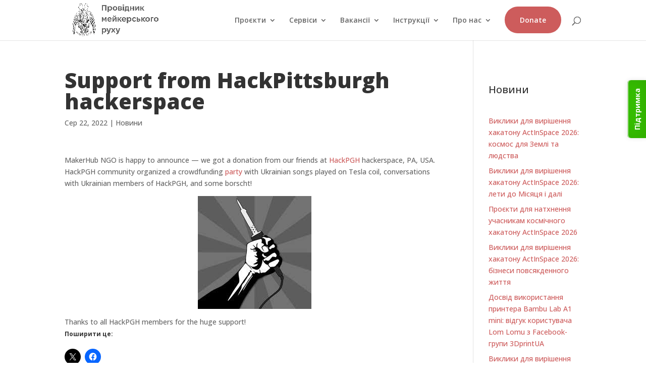

--- FILE ---
content_type: text/css
request_url: https://makerhub.org/wp-content/uploads/et-cache/global/et-divi-customizer-global.min.css?ver=1765436326
body_size: 901
content:
body,.et_pb_column_1_2 .et_quote_content blockquote cite,.et_pb_column_1_2 .et_link_content a.et_link_main_url,.et_pb_column_1_3 .et_quote_content blockquote cite,.et_pb_column_3_8 .et_quote_content blockquote cite,.et_pb_column_1_4 .et_quote_content blockquote cite,.et_pb_blog_grid .et_quote_content blockquote cite,.et_pb_column_1_3 .et_link_content a.et_link_main_url,.et_pb_column_3_8 .et_link_content a.et_link_main_url,.et_pb_column_1_4 .et_link_content a.et_link_main_url,.et_pb_blog_grid .et_link_content a.et_link_main_url,body .et_pb_bg_layout_light .et_pb_post p,body .et_pb_bg_layout_dark .et_pb_post p{font-size:14px}.et_pb_slide_content,.et_pb_best_value{font-size:15px}.container,.et_pb_row,.et_pb_slider .et_pb_container,.et_pb_fullwidth_section .et_pb_title_container,.et_pb_fullwidth_section .et_pb_title_featured_container,.et_pb_fullwidth_header:not(.et_pb_fullscreen) .et_pb_fullwidth_header_container{max-width:1180px}.et_boxed_layout #page-container,.et_boxed_layout.et_non_fixed_nav.et_transparent_nav #page-container #top-header,.et_boxed_layout.et_non_fixed_nav.et_transparent_nav #page-container #main-header,.et_fixed_nav.et_boxed_layout #page-container #top-header,.et_fixed_nav.et_boxed_layout #page-container #main-header,.et_boxed_layout #page-container .container,.et_boxed_layout #page-container .et_pb_row{max-width:1340px}#footer-info{font-size:10px}#footer-bottom .et-social-icon a{font-size:32px}@media only screen and (min-width:981px){#logo{max-height:90%}.et_pb_svg_logo #logo{height:90%}}@media only screen and (min-width:1475px){.et_pb_row{padding:29px 0}.et_pb_section{padding:59px 0}.single.et_pb_pagebuilder_layout.et_full_width_page .et_post_meta_wrapper{padding-top:88px}.et_pb_fullwidth_section{padding:0}}h1.entry-title{font-weight:800!important;font-size:3em!important}.adwrap img{max-width:19%!important;margin-right:0.8%}.et_post_meta_wrapper img{display:none}.hb-logo-wrapper.animated{display:none!important;opacity:0!important;position:absolute!important;left:-100px}.et_pb_blog_grid .et_pb_post{min-height:375px}.hidden{display:none}.donate-columns{gap:50px}.page-id-161 .main_title{display:none}#top-menu-nav .button a{background:#cd5c5c;height:30px;padding-top:20px;padding-left:30px;padding-right:30px;border-radius:50px;margin-top:-20px;color:#fff}#top-menu-nav .current-menu-item.button a{background:#ededed;color:#333}h2{line-height:1.4em!important;margin-bottom:10px}.et_pb_gutters3 .et_pb_column_4_4 .et_pb_blog_grid .column.size-1of3,.et_pb_gutters3.et_pb_row .et_pb_column_4_4 .et_pb_blog_grid .column.size-1of3{margin-right:3%!important}